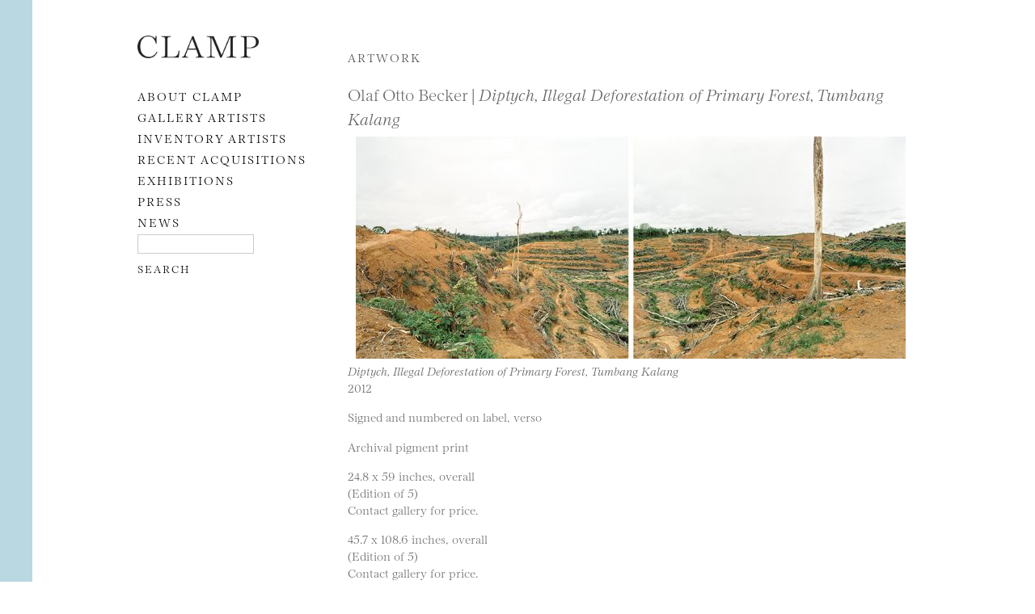

--- FILE ---
content_type: text/html; charset=UTF-8
request_url: https://clampart.com/2017/12/diptych-illegal-deforestation-of-primary-forest-tumbang-kalang/
body_size: 7005
content:
<!DOCTYPE html>
<!--[if IE 6]>
<html id="ie6" lang="en-US">
<![endif]-->
<!--[if IE 7]>
<html id="ie7" lang="en-US">
<![endif]-->
<!--[if IE 8]>
<html id="ie8" lang="en-US">
<![endif]-->
<!--[if !(IE 6) | !(IE 7) | !(IE 8)  ]><!-->
<html lang="en-US">
<!--<![endif]-->
<head>
<meta charset="UTF-8" />
<meta name="viewport" content="width=device-width, initial-scale=1.0">
<meta name="google-site-verification" content="qMBCAd8Z1aCWTlLIAUiDuX43ryd63EvThSncXasDwhc" />
<title>Diptych, Illegal Deforestation of Primary Forest, Tumbang Kalang | CLAMP</title>
<meta name="description" content="Photograph by Olaf Otto Becker" /><link rel="profile" href="http://gmpg.org/xfn/11" />
<link rel="shortcut icon" href="https://clampart.com/wp-content/themes/clampart2011/images/favico.ico" type="image/x-icon" />
<!-- fonts.com type embed -->
<!--<link type="text/css" rel="stylesheet" href="//fast.fonts.net/cssapi/ccc67bc6-046a-401f-bc7c-d1c615bd886c.css"/>-->
<!-- <script type="text/javascript" src="//fast.fonts.net/jsapi/ccc67bc6-046a-401f-bc7c-d1c615bd886c.js"></script> -->
<link rel="stylesheet" type="text/css" media="all" href="https://clampart.com/wp-content/themes/clampart2011/style.css" />
<link rel="stylesheet" type="text/css" media="all" href="https://clampart.com/wp-content/themes/clampart2011/style-new-1731949617.css" />
<link rel="stylesheet" type="text/css" media="all" href="https://clampart.com/wp-content/themes/clampart2011/swiper.min.css" />
<link rel="pingback" href="https://clampart.com/xmlrpc.php" />
<!--[if lt IE 9]>
<script src="https://clampart.com/wp-content/themes/clampart2011/js/html5.js" type="text/javascript"></script>
<![endif]-->
<script type="text/javascript" src="https://clampart.com/wp-content/themes/clampart2011/js/jquery-3.6.0.min.js"></script>
<script type="text/javascript" src="https://clampart.com/wp-content/themes/clampart2011/js/bigflannel.layout.1659378920.js"></script>
<script type="text/javascript" src="https://clampart.com/wp-content/themes/clampart2011/js/swiper.min.js"></script>
<script type="text/javascript" language="Javascript">
	jQuery(document).ready(function() {
		layoutConstructor();
	});
</script>
<meta property="og:site_name" content="CLAMP" /><meta property="og:type" content="website" /><meta property="og:title" content="Diptych, Illegal Deforestation of Primary Forest, Tumbang Kalang" /><meta property="og:description" content="Photograph by Olaf Otto Becker" /><meta name="description" content="Photograph by Olaf Otto Becker" /><meta property="og:url" content="https://clampart.com/2017/12/diptych-illegal-deforestation-of-primary-forest-tumbang-kalang/" /><meta name="twitter:title" content="Diptych, Illegal Deforestation of Primary Forest, Tumbang Kalang" /><meta name="twitter:description" content="Photograph by Olaf Otto Becker" /><meta property="og:image" content="https://clampart.com/wp-content/uploads/2018/05/Becker_Diptych_Illegal-deforestation-of-primary-forest_Tumban-Kalang-980-680x275.jpg" /><meta property="og:image:width" content="680" /><meta property="og:image:height" content="275" /><meta name="twitter:image" content="https://clampart.com/wp-content/uploads/2018/05/Becker_Diptych_Illegal-deforestation-of-primary-forest_Tumban-Kalang-980-680x275.jpg"><meta name="twitter:card" content="summary_large_image" /><meta name="twitter:site" content="@clampart" /><meta name="twitter:creator" content="@clampart" /><!-- schema for SEO -->
<script type="application/ld+json">
{
  "@context": "https://schema.org",
  "@type": "ArtGallery",
  "name": "ClampArt",
  "url": "https://clampart.com",
  "telephone": "(646) 230-0020",
  "email": "info@clampart.com",
  "description": "ClampArt represents a wide range of emerging and mid-career artists of all media with a specialization in photography. The gallery carries a large selection of modern and contemporary paintings, prints, and photographs from the early 20th century to the present.",
  "foundingDate": "2000",
  "address": {
    "@type": "PostalAddress",
    "streetAddress": "247 W 29th St",
    "addressLocality": "New York",
    "addressRegion": "NY",
    "postalCode": "10001",
    "addressCountry": "US"
  },
  "openingHoursSpecification": [
    {
      "@type": "OpeningHoursSpecification",
      "dayOfWeek": [
        "Saturday",
        "Tuesday",
        "Wednesday",
        "Thursday",
        "Friday"
      ],
      "opens": "10:00",
      "closes": "18:00"
    }
  ]
}
</script>

<meta name='robots' content='max-image-preview:large' />
<link rel='dns-prefetch' href='//www.googletagmanager.com' />
<link rel='dns-prefetch' href='//v0.wordpress.com' />
<link rel="alternate" type="application/rss+xml" title="CLAMP &raquo; Feed" href="https://clampart.com/feed/" />
<link rel="alternate" type="application/rss+xml" title="CLAMP &raquo; Comments Feed" href="https://clampart.com/comments/feed/" />
<link rel="alternate" title="oEmbed (JSON)" type="application/json+oembed" href="https://clampart.com/wp-json/oembed/1.0/embed?url=https%3A%2F%2Fclampart.com%2F2017%2F12%2Fdiptych-illegal-deforestation-of-primary-forest-tumbang-kalang%2F" />
<link rel="alternate" title="oEmbed (XML)" type="text/xml+oembed" href="https://clampart.com/wp-json/oembed/1.0/embed?url=https%3A%2F%2Fclampart.com%2F2017%2F12%2Fdiptych-illegal-deforestation-of-primary-forest-tumbang-kalang%2F&#038;format=xml" />
<style id='wp-img-auto-sizes-contain-inline-css' type='text/css'>
img:is([sizes=auto i],[sizes^="auto," i]){contain-intrinsic-size:3000px 1500px}
/*# sourceURL=wp-img-auto-sizes-contain-inline-css */
</style>
<style id='wp-emoji-styles-inline-css' type='text/css'>

	img.wp-smiley, img.emoji {
		display: inline !important;
		border: none !important;
		box-shadow: none !important;
		height: 1em !important;
		width: 1em !important;
		margin: 0 0.07em !important;
		vertical-align: -0.1em !important;
		background: none !important;
		padding: 0 !important;
	}
/*# sourceURL=wp-emoji-styles-inline-css */
</style>
<style id='classic-theme-styles-inline-css' type='text/css'>
/*! This file is auto-generated */
.wp-block-button__link{color:#fff;background-color:#32373c;border-radius:9999px;box-shadow:none;text-decoration:none;padding:calc(.667em + 2px) calc(1.333em + 2px);font-size:1.125em}.wp-block-file__button{background:#32373c;color:#fff;text-decoration:none}
/*# sourceURL=/wp-includes/css/classic-themes.min.css */
</style>
<link rel='stylesheet' id='wp-pagenavi-css' href='https://clampart.com/wp-content/plugins/wp-pagenavi/pagenavi-css.css?ver=2.70' type='text/css' media='all' />

<!-- Google tag (gtag.js) snippet added by Site Kit -->
<!-- Google Analytics snippet added by Site Kit -->
<script type="text/javascript" src="https://www.googletagmanager.com/gtag/js?id=GT-MBHW9FM" id="google_gtagjs-js" async></script>
<script type="text/javascript" id="google_gtagjs-js-after">
/* <![CDATA[ */
window.dataLayer = window.dataLayer || [];function gtag(){dataLayer.push(arguments);}
gtag("set","linker",{"domains":["clampart.com"]});
gtag("js", new Date());
gtag("set", "developer_id.dZTNiMT", true);
gtag("config", "GT-MBHW9FM");
 window._googlesitekit = window._googlesitekit || {}; window._googlesitekit.throttledEvents = []; window._googlesitekit.gtagEvent = (name, data) => { var key = JSON.stringify( { name, data } ); if ( !! window._googlesitekit.throttledEvents[ key ] ) { return; } window._googlesitekit.throttledEvents[ key ] = true; setTimeout( () => { delete window._googlesitekit.throttledEvents[ key ]; }, 5 ); gtag( "event", name, { ...data, event_source: "site-kit" } ); }; 
//# sourceURL=google_gtagjs-js-after
/* ]]> */
</script>
<link rel="https://api.w.org/" href="https://clampart.com/wp-json/" /><link rel="alternate" title="JSON" type="application/json" href="https://clampart.com/wp-json/wp/v2/posts/62616" /><link rel="EditURI" type="application/rsd+xml" title="RSD" href="https://clampart.com/xmlrpc.php?rsd" />
<meta name="generator" content="WordPress 6.9" />
<link rel="canonical" href="https://clampart.com/2017/12/diptych-illegal-deforestation-of-primary-forest-tumbang-kalang/" />
<link rel='shortlink' href='https://clampart.com/?p=62616' />
<meta name="generator" content="Site Kit by Google 1.170.0" /><link rel="icon" href="https://clampart.com/wp-content/uploads/2022/08/favicon.png" sizes="32x32" />
<link rel="icon" href="https://clampart.com/wp-content/uploads/2022/08/favicon.png" sizes="192x192" />
<link rel="apple-touch-icon" href="https://clampart.com/wp-content/uploads/2022/08/favicon.png" />
<meta name="msapplication-TileImage" content="https://clampart.com/wp-content/uploads/2022/08/favicon.png" />
		<style type="text/css" id="wp-custom-css">
			.swiper-container {
	width: 100% !important;
}		</style>
		<style id='global-styles-inline-css' type='text/css'>
:root{--wp--preset--aspect-ratio--square: 1;--wp--preset--aspect-ratio--4-3: 4/3;--wp--preset--aspect-ratio--3-4: 3/4;--wp--preset--aspect-ratio--3-2: 3/2;--wp--preset--aspect-ratio--2-3: 2/3;--wp--preset--aspect-ratio--16-9: 16/9;--wp--preset--aspect-ratio--9-16: 9/16;--wp--preset--color--black: #000000;--wp--preset--color--cyan-bluish-gray: #abb8c3;--wp--preset--color--white: #ffffff;--wp--preset--color--pale-pink: #f78da7;--wp--preset--color--vivid-red: #cf2e2e;--wp--preset--color--luminous-vivid-orange: #ff6900;--wp--preset--color--luminous-vivid-amber: #fcb900;--wp--preset--color--light-green-cyan: #7bdcb5;--wp--preset--color--vivid-green-cyan: #00d084;--wp--preset--color--pale-cyan-blue: #8ed1fc;--wp--preset--color--vivid-cyan-blue: #0693e3;--wp--preset--color--vivid-purple: #9b51e0;--wp--preset--gradient--vivid-cyan-blue-to-vivid-purple: linear-gradient(135deg,rgb(6,147,227) 0%,rgb(155,81,224) 100%);--wp--preset--gradient--light-green-cyan-to-vivid-green-cyan: linear-gradient(135deg,rgb(122,220,180) 0%,rgb(0,208,130) 100%);--wp--preset--gradient--luminous-vivid-amber-to-luminous-vivid-orange: linear-gradient(135deg,rgb(252,185,0) 0%,rgb(255,105,0) 100%);--wp--preset--gradient--luminous-vivid-orange-to-vivid-red: linear-gradient(135deg,rgb(255,105,0) 0%,rgb(207,46,46) 100%);--wp--preset--gradient--very-light-gray-to-cyan-bluish-gray: linear-gradient(135deg,rgb(238,238,238) 0%,rgb(169,184,195) 100%);--wp--preset--gradient--cool-to-warm-spectrum: linear-gradient(135deg,rgb(74,234,220) 0%,rgb(151,120,209) 20%,rgb(207,42,186) 40%,rgb(238,44,130) 60%,rgb(251,105,98) 80%,rgb(254,248,76) 100%);--wp--preset--gradient--blush-light-purple: linear-gradient(135deg,rgb(255,206,236) 0%,rgb(152,150,240) 100%);--wp--preset--gradient--blush-bordeaux: linear-gradient(135deg,rgb(254,205,165) 0%,rgb(254,45,45) 50%,rgb(107,0,62) 100%);--wp--preset--gradient--luminous-dusk: linear-gradient(135deg,rgb(255,203,112) 0%,rgb(199,81,192) 50%,rgb(65,88,208) 100%);--wp--preset--gradient--pale-ocean: linear-gradient(135deg,rgb(255,245,203) 0%,rgb(182,227,212) 50%,rgb(51,167,181) 100%);--wp--preset--gradient--electric-grass: linear-gradient(135deg,rgb(202,248,128) 0%,rgb(113,206,126) 100%);--wp--preset--gradient--midnight: linear-gradient(135deg,rgb(2,3,129) 0%,rgb(40,116,252) 100%);--wp--preset--font-size--small: 13px;--wp--preset--font-size--medium: 20px;--wp--preset--font-size--large: 36px;--wp--preset--font-size--x-large: 42px;--wp--preset--spacing--20: 0.44rem;--wp--preset--spacing--30: 0.67rem;--wp--preset--spacing--40: 1rem;--wp--preset--spacing--50: 1.5rem;--wp--preset--spacing--60: 2.25rem;--wp--preset--spacing--70: 3.38rem;--wp--preset--spacing--80: 5.06rem;--wp--preset--shadow--natural: 6px 6px 9px rgba(0, 0, 0, 0.2);--wp--preset--shadow--deep: 12px 12px 50px rgba(0, 0, 0, 0.4);--wp--preset--shadow--sharp: 6px 6px 0px rgba(0, 0, 0, 0.2);--wp--preset--shadow--outlined: 6px 6px 0px -3px rgb(255, 255, 255), 6px 6px rgb(0, 0, 0);--wp--preset--shadow--crisp: 6px 6px 0px rgb(0, 0, 0);}:where(.is-layout-flex){gap: 0.5em;}:where(.is-layout-grid){gap: 0.5em;}body .is-layout-flex{display: flex;}.is-layout-flex{flex-wrap: wrap;align-items: center;}.is-layout-flex > :is(*, div){margin: 0;}body .is-layout-grid{display: grid;}.is-layout-grid > :is(*, div){margin: 0;}:where(.wp-block-columns.is-layout-flex){gap: 2em;}:where(.wp-block-columns.is-layout-grid){gap: 2em;}:where(.wp-block-post-template.is-layout-flex){gap: 1.25em;}:where(.wp-block-post-template.is-layout-grid){gap: 1.25em;}.has-black-color{color: var(--wp--preset--color--black) !important;}.has-cyan-bluish-gray-color{color: var(--wp--preset--color--cyan-bluish-gray) !important;}.has-white-color{color: var(--wp--preset--color--white) !important;}.has-pale-pink-color{color: var(--wp--preset--color--pale-pink) !important;}.has-vivid-red-color{color: var(--wp--preset--color--vivid-red) !important;}.has-luminous-vivid-orange-color{color: var(--wp--preset--color--luminous-vivid-orange) !important;}.has-luminous-vivid-amber-color{color: var(--wp--preset--color--luminous-vivid-amber) !important;}.has-light-green-cyan-color{color: var(--wp--preset--color--light-green-cyan) !important;}.has-vivid-green-cyan-color{color: var(--wp--preset--color--vivid-green-cyan) !important;}.has-pale-cyan-blue-color{color: var(--wp--preset--color--pale-cyan-blue) !important;}.has-vivid-cyan-blue-color{color: var(--wp--preset--color--vivid-cyan-blue) !important;}.has-vivid-purple-color{color: var(--wp--preset--color--vivid-purple) !important;}.has-black-background-color{background-color: var(--wp--preset--color--black) !important;}.has-cyan-bluish-gray-background-color{background-color: var(--wp--preset--color--cyan-bluish-gray) !important;}.has-white-background-color{background-color: var(--wp--preset--color--white) !important;}.has-pale-pink-background-color{background-color: var(--wp--preset--color--pale-pink) !important;}.has-vivid-red-background-color{background-color: var(--wp--preset--color--vivid-red) !important;}.has-luminous-vivid-orange-background-color{background-color: var(--wp--preset--color--luminous-vivid-orange) !important;}.has-luminous-vivid-amber-background-color{background-color: var(--wp--preset--color--luminous-vivid-amber) !important;}.has-light-green-cyan-background-color{background-color: var(--wp--preset--color--light-green-cyan) !important;}.has-vivid-green-cyan-background-color{background-color: var(--wp--preset--color--vivid-green-cyan) !important;}.has-pale-cyan-blue-background-color{background-color: var(--wp--preset--color--pale-cyan-blue) !important;}.has-vivid-cyan-blue-background-color{background-color: var(--wp--preset--color--vivid-cyan-blue) !important;}.has-vivid-purple-background-color{background-color: var(--wp--preset--color--vivid-purple) !important;}.has-black-border-color{border-color: var(--wp--preset--color--black) !important;}.has-cyan-bluish-gray-border-color{border-color: var(--wp--preset--color--cyan-bluish-gray) !important;}.has-white-border-color{border-color: var(--wp--preset--color--white) !important;}.has-pale-pink-border-color{border-color: var(--wp--preset--color--pale-pink) !important;}.has-vivid-red-border-color{border-color: var(--wp--preset--color--vivid-red) !important;}.has-luminous-vivid-orange-border-color{border-color: var(--wp--preset--color--luminous-vivid-orange) !important;}.has-luminous-vivid-amber-border-color{border-color: var(--wp--preset--color--luminous-vivid-amber) !important;}.has-light-green-cyan-border-color{border-color: var(--wp--preset--color--light-green-cyan) !important;}.has-vivid-green-cyan-border-color{border-color: var(--wp--preset--color--vivid-green-cyan) !important;}.has-pale-cyan-blue-border-color{border-color: var(--wp--preset--color--pale-cyan-blue) !important;}.has-vivid-cyan-blue-border-color{border-color: var(--wp--preset--color--vivid-cyan-blue) !important;}.has-vivid-purple-border-color{border-color: var(--wp--preset--color--vivid-purple) !important;}.has-vivid-cyan-blue-to-vivid-purple-gradient-background{background: var(--wp--preset--gradient--vivid-cyan-blue-to-vivid-purple) !important;}.has-light-green-cyan-to-vivid-green-cyan-gradient-background{background: var(--wp--preset--gradient--light-green-cyan-to-vivid-green-cyan) !important;}.has-luminous-vivid-amber-to-luminous-vivid-orange-gradient-background{background: var(--wp--preset--gradient--luminous-vivid-amber-to-luminous-vivid-orange) !important;}.has-luminous-vivid-orange-to-vivid-red-gradient-background{background: var(--wp--preset--gradient--luminous-vivid-orange-to-vivid-red) !important;}.has-very-light-gray-to-cyan-bluish-gray-gradient-background{background: var(--wp--preset--gradient--very-light-gray-to-cyan-bluish-gray) !important;}.has-cool-to-warm-spectrum-gradient-background{background: var(--wp--preset--gradient--cool-to-warm-spectrum) !important;}.has-blush-light-purple-gradient-background{background: var(--wp--preset--gradient--blush-light-purple) !important;}.has-blush-bordeaux-gradient-background{background: var(--wp--preset--gradient--blush-bordeaux) !important;}.has-luminous-dusk-gradient-background{background: var(--wp--preset--gradient--luminous-dusk) !important;}.has-pale-ocean-gradient-background{background: var(--wp--preset--gradient--pale-ocean) !important;}.has-electric-grass-gradient-background{background: var(--wp--preset--gradient--electric-grass) !important;}.has-midnight-gradient-background{background: var(--wp--preset--gradient--midnight) !important;}.has-small-font-size{font-size: var(--wp--preset--font-size--small) !important;}.has-medium-font-size{font-size: var(--wp--preset--font-size--medium) !important;}.has-large-font-size{font-size: var(--wp--preset--font-size--large) !important;}.has-x-large-font-size{font-size: var(--wp--preset--font-size--x-large) !important;}
/*# sourceURL=global-styles-inline-css */
</style>
</head>

<body class="wp-singular post-template-default single single-post postid-62616 single-format-standard wp-theme-clampart2011">

<div id="left-line"></div>
<!--- <div id="right-line"></div> -->

<div id="page" class="hfeed">

	<a class="skip-link screen-reader-text" href="#content">Skip to content</a>

	<div id="main">

	<div id="secondary" class="widget-area">

		<header id="branding">
			<div id="nav-icon">
				<img alt="navigation" src="https://clampart.com/wp-content/themes/clampart2011/images/bars.svg" width="1536" height="1280" />
			</div>
							<hgroup>
					<a href="https://clampart.com/" title="CLAMP" rel="home"><img id="logo-image-header" src="https://clampart.com/wp-content/themes/clampart2011/images/Clamp_Logo_Black-2022-800.png" alt="ClampArt" width="800" height="150" /></a>
				</hgroup>
						<nav id="access" aria-label="Main Navigation">
				<div class="menu-main-menu-01-container"><ul id="menu-main-menu-01" class="menu"><li id="menu-item-88" class="menu-item menu-item-type-post_type menu-item-object-page menu-item-88"><a href="https://clampart.com/about/">About CLAMP</a></li>
<li id="menu-item-57326" class="menu-item menu-item-type-taxonomy menu-item-object-category menu-item-57326"><a href="https://clampart.com/category/type/artists/gallery-artist/">Gallery Artists</a></li>
<li id="menu-item-57327" class="menu-item menu-item-type-taxonomy menu-item-object-category menu-item-57327"><a href="https://clampart.com/category/type/artists/artist-in-inventory/">Inventory Artists</a></li>
<li id="menu-item-98545" class="menu-item menu-item-type-taxonomy menu-item-object-category menu-item-98545"><a href="https://clampart.com/category/type/artwork/inventory/">RECENT ACQUISITIONS</a></li>
<li id="menu-item-344" class="menu-item menu-item-type-taxonomy menu-item-object-category menu-item-344"><a href="https://clampart.com/category/type/exhibitions/">EXHIBITIONS</a></li>
<li id="menu-item-346" class="menu-item menu-item-type-taxonomy menu-item-object-category menu-item-346"><a href="https://clampart.com/category/type/press/">PRESS</a></li>
<li id="menu-item-345" class="menu-item menu-item-type-taxonomy menu-item-object-category menu-item-345"><a href="https://clampart.com/category/type/blog/">NEWS</a></li>
</ul></div>				<aside id="text-2" class="widget widget_text">			<div class="textwidget"><form role="search" method="get" id="searchform" action="https://clampart.com" >
<div>
<label for="s">
        <span class="screen-reader-text">Search</span>
</label>
<input type="text" value="" name="s" id="s" /><br />
<input type="submit" id="searchsubmit" value="Search" />
</div>
</form>
</div>
		</aside>			</nav><!-- #access -->
		</header><!-- #branding -->

		
	</div><!-- #secondary .widget-area -->

		<div id="primary">
			<div id="content" role="main">

			<h1 class="title-caps">ARTWORK</h1>

			
				<article id="post-62616" class="post-62616 post type-post status-publish format-standard has-post-thumbnail hentry category-gallery category-olaf-otto-becker category-reading-the-landscape">

					<header class="page-header">
						<h1>Olaf Otto Becker						 | <span class="entry-title">Diptych, Illegal Deforestation of Primary Forest, Tumbang Kalang</span></h1>
					</header><!-- .entry-header -->

					<div id="slideshow-element">
						            						<a href="https://clampart.com/2017/12/diptych-illegal-deforestation-of-primary-forest-tumbang-kalang/becker_diptych_illegal-deforestation-of-primary-forest_tumban-kalang-980/"><img width="680" height="275" src="https://clampart.com/wp-content/uploads/2018/05/Becker_Diptych_Illegal-deforestation-of-primary-forest_Tumban-Kalang-980-680x275.jpg" class="attachment-medium size-medium wp-post-image" alt="Diptych, Illegal Deforestation of Primary Forest, Tumbang Kalang" decoding="async" fetchpriority="high" srcset="https://clampart.com/wp-content/uploads/2018/05/Becker_Diptych_Illegal-deforestation-of-primary-forest_Tumban-Kalang-980-680x275.jpg 680w, https://clampart.com/wp-content/uploads/2018/05/Becker_Diptych_Illegal-deforestation-of-primary-forest_Tumban-Kalang-980-200x81.jpg 200w, https://clampart.com/wp-content/uploads/2018/05/Becker_Diptych_Illegal-deforestation-of-primary-forest_Tumban-Kalang-980-768x310.jpg 768w, https://clampart.com/wp-content/uploads/2018/05/Becker_Diptych_Illegal-deforestation-of-primary-forest_Tumban-Kalang-980.jpg 980w" sizes="(max-width: 680px) 100vw, 680px" /></a>
					</div>

					<div class="entry-title">Diptych, Illegal Deforestation of Primary Forest, Tumbang Kalang</div>

					<div class="entry-content">
						<p>2012</p>
<p>Signed and numbered on label, verso</p>
<p>Archival pigment print</p>
<p>24.8 x 59 inches, overall<br />
(Edition of 5)<br />
Contact gallery for price.</p>
<p>45.7 x 108.6 inches, overall<br />
(Edition of 5)<br />
Contact gallery for price.</p>
<p>58.7 x 141.8 inches, overall<br />
(Edition of 2)<br />
Contact gallery for price.</p>
						<!-- adding a link to the ARTIST -->
						<!-- find a post with ARTIST NAME and subcategory of ARTIST TYPE -->
																									Work by <a href="https://clampart.com/2013/01/olaf-otto-becker-b-1959/" title="Permalink to Olaf Otto Becker" rel="bookmark">Olaf Otto Becker</a>
																																									</div><!-- .entry-content -->

					<footer class="entry-meta">
											</footer><!-- .entry-meta -->

				</article><!-- #post-62616 -->

			
			</div><!-- #content -->
		</div><!-- #primary -->


	</div><!-- #main -->

	<footer id="colophon">

		

<aside class="share">
	<h4SHARE</h4>
	<ul>
    <li><a href="http://www.facebook.com/sharer.php?u=https%3A%2F%2Fclampart.com%2F2017%2F12%2Fdiptych-illegal-deforestation-of-primary-forest-tumbang-kalang" target="_blank" rel="noopener noreferrer"><span class="icon-facebook"><span class="screen-reader-text">Share this page on Facebook</span></span></a>
		</li>
    <li><a href="http://twitter.com/share?url=https%3A%2F%2Fclampart.com%2F2017%2F12%2Fdiptych-illegal-deforestation-of-primary-forest-tumbang-kalang" target="_blank" rel="noopener noreferrer"><span class="icon-twitter"><span class="screen-reader-text">Share this page on Twitter</span></span></a>
		</li>
		<li><a href="https://www.linkedin.com/shareArticle?url=https%3A%2F%2Fclampart.com%2F2017%2F12%2Fdiptych-illegal-deforestation-of-primary-forest-tumbang-kalang" target="_blank" rel="noopener noreferrer"><span class="icon-linkedin"><span class="screen-reader-text">Share this page on LinkedIN</span></span></a>
		</li>
		<li><a href="http://pinterest.com/pin/create/link/?url=https%3A%2F%2Fclampart.com%2F2017%2F12%2Fdiptych-illegal-deforestation-of-primary-forest-tumbang-kalang" target="_blank" rel="noopener noreferrer"><span class="icon-pinterest"><span class="screen-reader-text">Share this page on Pinterest</span></span></a>
		</li>
		<li><a href="http://www.tumblr.com/share/link?url=https%3A%2F%2Fclampart.com%2F2017%2F12%2Fdiptych-illegal-deforestation-of-primary-forest-tumbang-kalang" target="_blank" rel="noopener noreferrer"><span class="icon-tumblr"><span class="screen-reader-text">Share this page on Tumblr</span></span></a>
		</li>
	</ul>
</aside>

		<div id="footer-contact">

			<div class="logo-image-footer-div">
				<a href="https://clampart.com/" title="CLAMP" rel="home"><img id="logo-image-footer" src="https://clampart.com/wp-content/themes/clampart2011/images/Clamp_Logo_Black-2022-800.png" alt="The Clamp logo" title="Permalink to Clamp" width="800" height="150" /></a>
			</div>
			<div>
				<aside id="footer" class="widget widget_text">			<div class="textwidget"><a href="https://goo.gl/maps/4gKcSG2D3YF2">247 West 29th Street, Ground Floor
New York, NY  10001 [MAP]</a><br />
+1 646.230.0020<br />
<a href="mailto:info@clampart.com">info@clampart.com</a>
</div><!-- #footer-contact --></div>
		</aside>		  </div>
			<div id="footer-rights">
				<a href="/accessibility-statement-for-clampart-gallery/">Accessibility Statement</a><br />
				© 2001 ClampArt and respective owners.<br />
				All rights reserved. No part of this site may be reproduced in any manner without prior written consent.
			</div><!-- #footer-rights -->

	  </div>

	</footer><!-- #colophon -->
</div><!-- #page -->

<script type="speculationrules">
{"prefetch":[{"source":"document","where":{"and":[{"href_matches":"/*"},{"not":{"href_matches":["/wp-*.php","/wp-admin/*","/wp-content/uploads/*","/wp-content/*","/wp-content/plugins/*","/wp-content/themes/clampart2011/*","/*\\?(.+)"]}},{"not":{"selector_matches":"a[rel~=\"nofollow\"]"}},{"not":{"selector_matches":".no-prefetch, .no-prefetch a"}}]},"eagerness":"conservative"}]}
</script>
<script type="text/javascript" src="https://clampart.com/wp-includes/js/comment-reply.min.js?ver=6.9" id="comment-reply-js" async="async" data-wp-strategy="async" fetchpriority="low"></script>
<script id="wp-emoji-settings" type="application/json">
{"baseUrl":"https://s.w.org/images/core/emoji/17.0.2/72x72/","ext":".png","svgUrl":"https://s.w.org/images/core/emoji/17.0.2/svg/","svgExt":".svg","source":{"concatemoji":"https://clampart.com/wp-includes/js/wp-emoji-release.min.js?ver=6.9"}}
</script>
<script type="module">
/* <![CDATA[ */
/*! This file is auto-generated */
const a=JSON.parse(document.getElementById("wp-emoji-settings").textContent),o=(window._wpemojiSettings=a,"wpEmojiSettingsSupports"),s=["flag","emoji"];function i(e){try{var t={supportTests:e,timestamp:(new Date).valueOf()};sessionStorage.setItem(o,JSON.stringify(t))}catch(e){}}function c(e,t,n){e.clearRect(0,0,e.canvas.width,e.canvas.height),e.fillText(t,0,0);t=new Uint32Array(e.getImageData(0,0,e.canvas.width,e.canvas.height).data);e.clearRect(0,0,e.canvas.width,e.canvas.height),e.fillText(n,0,0);const a=new Uint32Array(e.getImageData(0,0,e.canvas.width,e.canvas.height).data);return t.every((e,t)=>e===a[t])}function p(e,t){e.clearRect(0,0,e.canvas.width,e.canvas.height),e.fillText(t,0,0);var n=e.getImageData(16,16,1,1);for(let e=0;e<n.data.length;e++)if(0!==n.data[e])return!1;return!0}function u(e,t,n,a){switch(t){case"flag":return n(e,"\ud83c\udff3\ufe0f\u200d\u26a7\ufe0f","\ud83c\udff3\ufe0f\u200b\u26a7\ufe0f")?!1:!n(e,"\ud83c\udde8\ud83c\uddf6","\ud83c\udde8\u200b\ud83c\uddf6")&&!n(e,"\ud83c\udff4\udb40\udc67\udb40\udc62\udb40\udc65\udb40\udc6e\udb40\udc67\udb40\udc7f","\ud83c\udff4\u200b\udb40\udc67\u200b\udb40\udc62\u200b\udb40\udc65\u200b\udb40\udc6e\u200b\udb40\udc67\u200b\udb40\udc7f");case"emoji":return!a(e,"\ud83e\u1fac8")}return!1}function f(e,t,n,a){let r;const o=(r="undefined"!=typeof WorkerGlobalScope&&self instanceof WorkerGlobalScope?new OffscreenCanvas(300,150):document.createElement("canvas")).getContext("2d",{willReadFrequently:!0}),s=(o.textBaseline="top",o.font="600 32px Arial",{});return e.forEach(e=>{s[e]=t(o,e,n,a)}),s}function r(e){var t=document.createElement("script");t.src=e,t.defer=!0,document.head.appendChild(t)}a.supports={everything:!0,everythingExceptFlag:!0},new Promise(t=>{let n=function(){try{var e=JSON.parse(sessionStorage.getItem(o));if("object"==typeof e&&"number"==typeof e.timestamp&&(new Date).valueOf()<e.timestamp+604800&&"object"==typeof e.supportTests)return e.supportTests}catch(e){}return null}();if(!n){if("undefined"!=typeof Worker&&"undefined"!=typeof OffscreenCanvas&&"undefined"!=typeof URL&&URL.createObjectURL&&"undefined"!=typeof Blob)try{var e="postMessage("+f.toString()+"("+[JSON.stringify(s),u.toString(),c.toString(),p.toString()].join(",")+"));",a=new Blob([e],{type:"text/javascript"});const r=new Worker(URL.createObjectURL(a),{name:"wpTestEmojiSupports"});return void(r.onmessage=e=>{i(n=e.data),r.terminate(),t(n)})}catch(e){}i(n=f(s,u,c,p))}t(n)}).then(e=>{for(const n in e)a.supports[n]=e[n],a.supports.everything=a.supports.everything&&a.supports[n],"flag"!==n&&(a.supports.everythingExceptFlag=a.supports.everythingExceptFlag&&a.supports[n]);var t;a.supports.everythingExceptFlag=a.supports.everythingExceptFlag&&!a.supports.flag,a.supports.everything||((t=a.source||{}).concatemoji?r(t.concatemoji):t.wpemoji&&t.twemoji&&(r(t.twemoji),r(t.wpemoji)))});
//# sourceURL=https://clampart.com/wp-includes/js/wp-emoji-loader.min.js
/* ]]> */
</script>

</body>
</html>


--- FILE ---
content_type: text/css; charset=UTF-8
request_url: https://clampart.com/wp-content/themes/clampart2011/style-new-1731949617.css
body_size: 5177
content:
/* bigflannel icon font - fontello
-------------------------------------------------- */

@font-face {
  font-family: 'bigflannel-icon';
  src: url('fonts/bigflannel-icon.eot?76000669');
  src: url('fonts/bigflannel-icon.eot?76000669#iefix') format('embedded-opentype'),
       url('fonts/bigflannel-icon.woff2?76000669') format('woff2'),
       url('fonts/bigflannel-icon.woff?76000669') format('woff'),
       url('fonts/bigflannel-icon.ttf?76000669') format('truetype'),
       url('fonts/bigflannel-icon.svg?76000669#bigflannel-icon') format('svg');
  font-weight: normal;
  font-style: normal;
}
/* Chrome hack: SVG is rendered more smooth in Windozze. 100% magic, uncomment if you need it. */
/* Note, that will break hinting! In other OS-es font will be not as sharp as it could be */
/*
@media screen and (-webkit-min-device-pixel-ratio:0) {
  @font-face {
    font-family: 'bigflannel-icon';
    src: url('../font/bigflannel-icon.svg?76000669#bigflannel-icon') format('svg');
  }
}
*/

 [class^="icon-"]:before, [class*=" icon-"]:before {
  font-family: "bigflannel-icon";
  font-style: normal;
  font-weight: normal;
  speak: none;

  display: inline-block;
  text-decoration: inherit;
  width: 1em;
  margin-right: .2em;
  text-align: center;
  /* opacity: .8; */

  /* For safety - reset parent styles, that can break glyph codes*/
  font-variant: normal;
  text-transform: none;

  /* fix buttons height, for twitter bootstrap */
  line-height: 1em;

  /* Animation center compensation - margins should be symmetric */
  /* remove if not needed */
  margin-left: .2em;

  /* you can be more comfortable with increased icons size */
  /* font-size: 120%; */

  /* Font smoothing. That was taken from TWBS */
  -webkit-font-smoothing: antialiased;
  -moz-osx-font-smoothing: grayscale;

  /* Uncomment for 3D effect */
  /* text-shadow: 1px 1px 1px rgba(127, 127, 127, 0.3); */
}

.icon-phone:before { content: '\e800'; } /* '' */
.icon-location:before { content: '\e801'; } /* '' */
.icon-plus-circled:before { content: '\e802'; } /* '' */
.icon-cancel-circled:before { content: '\e803'; } /* '' */
.icon-th:before { content: '\e804'; } /* '' */
.icon-mail:before { content: '\e805'; } /* '' */
.icon-search:before { content: '\e806'; } /* '' */
.icon-info-circled:before { content: '\e807'; } /* '' */
.icon-link-ext:before { content: '\f08e'; } /* '' */
.icon-twitter:before { content: '\f099'; } /* '' */
.icon-facebook:before { content: '\f09a'; } /* '' */
.icon-menu:before { content: '\f0c9'; } /* '' */
.icon-gplus:before { content: '\f0d5'; } /* '' */
.icon-linkedin:before { content: '\f0e1'; } /* '' */
.icon-angle-circled-left:before { content: '\f137'; } /* '' */
.icon-angle-circled-right:before { content: '\f138'; } /* '' */
.icon-angle-circled-up:before { content: '\f139'; } /* '' */
.icon-angle-circled-down:before { content: '\f13a'; } /* '' */
.icon-instagram:before { content: '\f16d'; } /* '' */
.icon-tumblr:before { content: '\f173'; } /* '' */
.icon-pinterest:before { content: '\f231'; } /* '' */

/* bigflannel Theme web font
/* main-font-loaded class added to body tag after load managed by fontfaceobserver js
-------------------------------------------------- */

@font-face {
  font-family: 'Kolektiv';
  src: url('fonts/Kolektiv-Light.eot'); /* IE9 Compat Modes */
  src: url('fonts/Kolektiv-Light.eot?#iefix') format('embedded-opentype'), /* IE6-IE8 */
       url('fonts/Kolektiv-Light.woff2') format('woff2'), /* Super Modern Browsers */
       url('fonts/Kolektiv-Light.woff') format('woff'); /* Modern Browsers */
  font-style: normal;
  font-weight: 300;
}
@font-face {
  font-family: 'Kolektiv';
  src: url('fonts/Kolektiv-LightItalic.eot'); /* IE9 Compat Modes */
  src: url('fonts/Kolektiv-LightItalic?#iefix') format('embedded-opentype'), /* IE6-IE8 */
       url('fonts/Kolektiv-LightItalic.woff2') format('woff2'), /* Super Modern Browsers */
       url('fonts/Kolektiv-LightItalic.woff') format('woff'); /* Modern Browsers */
  font-style: italic;
  font-weight: 300;
}
@font-face {
  font-family: 'Kolektiv';
  src: url('fonts/Kolektiv-Bold.eot'); /* IE9 Compat Modes */
  src: url('fonts/Kolektiv-Bold?#iefix') format('embedded-opentype'), /* IE6-IE8 */
       url('fonts/Kolektiv-Bold.woff2') format('woff2'), /* Super Modern Browsers */
       url('fonts/Kolektiv-Bold.woff') format('woff'); /* Modern Browsers */
  font-style: normal;
  font-weight: 700;
}

/* =HTML5 fixes
-------------------------------------------------------------- */

article,aside,details,figcaption,figure,footer,header,hgroup,menu,nav,section {
	display: block;
}
nav ul {
	list-style: none;
}

/* =Structure
-------------------------------------------------------------- */

/* Always force a scrollbar in non-IE, makes page hold itself better */
html {
	overflow-y: scroll;
	overflow-x: hidden;;
	width: 100%;
}
#left-line {
	position: fixed;
	top: 0px;
	left: 0px;
	width: 10px;
	background-color: #B9D8E2;
	height: 2000px;
}
#right-line {
	position: fixed;
	top: 0px;
	right: 0px;
	width: 10px;
	background-color: #6D6F71;
	height: 2000px;
}
body {
	font-family: serif;
	margin: 30px 0px 0px 0px;
	color: #666666;
	line-height: 1.4;
	font-size: .96em;
	background-color: #ffffff;
	width: 100%;
}
body.main-font-loaded {
  font-family: 'Kolektiv', serif;
  weight: 300;
}
.main-font-loaded blockquote p {
  font-family: 'Kolektiv', serif;
  weight: 300;
  font-style: italic;
}
li {
	list-style-type: none;
}
a {
	color: #000000;
	text-decoration: none;
	outline: 0; /* removes dotted line in Firefox */
}
a:hover {
	color: #666666;
}
h1,
.h1 {
	font-size: 1.4em;
	margin: 8px 0px 8px 0px;
	font-weight: normal;
}
h2,
.h2 {
	font-size: 1.2em;
	margin: 8px 0px 8px 0px;
	font-weight: normal;
}
h3,
.h3 {
	font-weight: normal;
}
.main-font-loaded em {
  font-family: 'Kolektiv', serif;
  weight: 300;
  font-style: italic;
}
#page {
	width: 980px;
	margin: 0px auto;
}
/*img {
	width: 100%;
	height: auto;
}*/
/* header tag */
/*#branding {
	width: 260px;
}*/
#main {
	position: relative;
	padding: 0px 0px 0px 20px;
}
#primary {
	width: 700px;
	min-height: 500px;
  float: right;
}
#primary.image-attachment {
	width: 960px;
	min-height: 500px;
}
#secondary {
  position: fixed;
  width: 260px;
}
.attachment #secondary {
	position: relative;
}
#colophon {
	clear: both;
	display: block;
	width: 100%;
  text-align: right;
	margin:  20px 0px 0px 20px;
	padding: 50px 0px 150px 0px;
}
#left {
	width: 45%;
	float: left;
	padding: 0px 20px 0px 0px;
}
#right {
	width: 45%;
	float: right;
	padding: 0px 20px 0px 0px;
}






/* WORKING HERE - target .category.category-inventory */
.category.category-gallery-artist article,
.category.category-artist-in-inventory article,
.category .category-artist-alphabet article {
	display: inline-block;
	width: 30.5%;
	margin: 0 .8% .6em 0;
	vertical-align: top;
}
.category.category-gallery-artist article img,
.category.category-artist-in-inventory article img,
.category .category-artist-alphabet img,
.category.category-inventory img  {
	width: 100%;
	height: auto;
	vertical-align: top;
}
.clear-both {
	clear: both;
}






/* artist category page nav */
.artist-page-nav {
	clear: both;
	width: 90%;
	padding: 10px 20px 0px 20px;
}
#nav-below {
	clear: both;
}
.nav-next, #content nav .nav-next {
	float: left;
	width: 50%;
	text-align: left;
}
.nav-previous, #content nav .nav-previous {
	float: right;
	width: 50%;
	text-align: right;
}

/* =Header
-------------------------------------------------------------- */

#nav-icon {
	display: none;
}
#secondary ul {
	margin: 2em 0 0 0;
	padding: 0 0 0 0;
}
.widget_extended-categories .widget-title {
	display: none;
}
#searchsubmit, #submit {
    margin: 5px 1px 0px 0px;
    text-align: left;
}
hgroup {
	height: 47px;
}
#logo-image-header {
  width: 150px;
  height: auto;
}
#logo-image-header {
	margin: 14px 0px 0px 0px;
}
.attachment #logo-image-header {
	display: inline-block;
	margin: 0px 0px 0px 0px;
}
#logo-wide {
	margin: 14px 0px 0px 0px;
}
#logo-image-footer {
	margin: 30px 0px 0px 0px;
  width: 150px;
  height: auto;
}
.logo-image-footer-div {
	margin: 0px 0px 5px 0px;
}
#site-description {
	display: none;
}
.attachment #access {
	display: none;
}

/* =Menus
-------------------------------------------------------------- */

#access, #sidebar-blog, #sidebar-about, #sidebar-artists, #sidebar-year {
	padding: 0px 30px 0px 0px;
}
#sidebar-about {
	margin: 50px 0px 0px 0px;
	line-height: 1.7em;
}
#access, .widget_extended-categories,
.shortcode_widget {
	text-transform: uppercase;
	letter-spacing: 2px;
}
#access ul {
}
#access li,
.widget_extended-categories li,
.shortcode_widget li {
	margin: 0px 0px 5px 0px;
}
#access a,
.widget_extended-categories a,
.shortcode_widget a {
	color: #000000;
}
#access a:hover,
.widget_extended-categories a:hover
.shortcode_widget a:hover {
	color: #666666;
}
/* keep the chosen nav category highlighted */
#access .current-menu-item a,
#access .current-post-ancestor a,
.widget_extended-categories .current-menu-item,
.widget_extended-categories .current-post-ancestor a,
.widget_extended-categories .current-cat a,
.shortcode_widget .current-menu-item,
.shortcode_widget .current-post-ancestor a,
.shortcode_widget .current-cat a {
	color: #4c4c4c;
}
.widget_extended-categories .widget-title {
	visibility: hidden;
}
.smaller-font {
	font-size: .8em;
}

/* =Content
-------------------------------------------------------------- */

#content {
	margin: 0px 0px 0px 0px;
}
.image-attachment #content {
	margin: 0px 0px 0px 0px;
}
/* make static titles caps */
.title-caps {
	text-transform: uppercase;
	font-size: 1em;
	color: #4c4c4c;
	letter-spacing: 2px;
	margin: 30px 0px 20px 0px;
}
.separator {
	height: 25px;
}
.meta-nav {
	text-transform: uppercase;
	font-size: 1em;
	letter-spacing: 2px;
}
/* make category and page titles align with top of page */
.category-artists .page-header h1, .category-press .page-header h1, .category-press .page-header h3, .category-artist-alphabet .page-header h1, .attachment h1 {
	margin-top: 0px;
}
.main-font-loaded article.post.category-inventory .entry-title,
.main-font-loaded article.post.category-gallery .entry-title,
.main-font-loaded article.attachment .entry-title,
.main-font-loaded article.post.category-exhibitions .entry-title,
.main-font-loaded article.post.category-primary .entry-title,
.main-font-loaded article.post.category-secondary .entry-title,
.main-font-loaded article.post.category-next .entry-title,
.main-font-loaded article.post.category-upcoming .entry-title,
.main-font-loaded article.post.category-past .entry-title,
.main-font-loaded article.post.category-past .entry-title,
.main-font-loaded span.entry-title  {
  font-family: 'Kolektiv', serif;
  weight: 300;
  font-style: italic;
}
/* make artists category page titles smaller */
.category-artists h1.entry-title,
.category-gallery-artist h1.entry-title,
.category-gallery-artist h2.entry-title,
.category-artist-in-inventory h1.entry-title,
.category-artist-in-inventory h2.entry-title,
.category-press h1.entry-title,
.category-press h2.entry-title,
.category-press h3.entry-title,
.search-results h1.entry-title,
.category-artist-alphabet h1.entry-title {
	font-size: 1em;
	margin: 5px 0px 5px 0px;
}
/* make search results page titles smaller */
.search-results h1.entry-title {
	font-size: 1.2em;
}
/* reduce the spacing for the press page */
.category-press h1.entry-title {
	margin: 10px 0px 0px 0px;
}
/* make series titles italic */
.main-font-loaded article.post.category-art-series .entry-title {
  font-family: 'Kolektiv', serif;
  weight: 300;
  font-style: italic;
}
/* make entry meta data on category and post pages smaller */
.entry-meta {
	font-size: .9em;
}
/* exhibitions page slideshow */
#slideshow-element {
	text-align: center;
}
/* image page image */
#large-image {
	text-align: center;
}
.attachment-large {
	visibility: hidden;
	max-height: 0px;
	max-width: 0px;
}
.attachment .entry-attachment {
	margin: 1.4em 0 0 0;
}
/* image page first paragraph after title after image */
.entry-content p:first-child {
	margin-top: 0px;
}
/* image slider */
.image-slider {
	width: 700px;
	max-height: 785px;
	margin: 10px 0px 0px 0px;
	overflow: hidden;
}
#slider1 {
	display: none;
}
#slider-controls {
	margin: 10px 0px 0px 0px;
	text-align: center;
	line-height: 2em;
}
#slider-inner {
	display: inline-block;
}
#slider-controls li {
	display: inline;
	float: left;
	margin: 0px 8px 0px 0px;
}
.current-slide {
	color: #36BBCE;
}
.divider {
	color: #AAAAAA;
	font-size: .5em;
	position: relative;
	top: -2px;
}
#slider-prev, #slider-next {
	font-size: 2em;
	position: relative;
	top: -1px;
}
.slider ul {
	padding: 0;
	margin: 0;
}
.page-list {
	margin-bottom: 15px;
}
.header-float {
	display: inline;
	float: left;
}
/* hide the comments HTML advice */
#respond .form-allowed-tags {
	display: none;
}
#comments-title, #reply-title {
	margin: 30px 0px 0px 0px;
}
.comment footer, .reply {
	font-size: .8em;
}
.commentlist li {
	margin:  10px 0px 0px 0px;
}
ol {
	-webkit-margin-before: 0em;
	-webkit-margin-after: 0em;
	-webkit-margin-start: 0px;
	-webkit-margin-end: 0px;
	-webkit-padding-start: 0px;
}
.addthis_toolbox {
	margin:  7px 0px 0px 0px;
	font-size: .9em;
}
/* space blog posts on blog category page */
.category-blog article {
	margin:  0px 0px 60px 0px;
}
.edit-link {
	margin: 10px 0px 0px 0px;
	display: block;
}
.on-page {
	margin: 0px 0px 5px 0px;
}
/* the about page image */
.wp-image-8880 {
	margin-bottom: 20px;
}
.category-addthis {
	padding: 5px 0px 0px 0px;
	clear:  both;
}
.button {
	display: inline-block;
	margin: 20px 0 0 0;
	padding: 10px 15px 10px 15px;
	background-color: #cccccc;
	border: 1px solid #bbbbbb;
}

/* =Thumbnails and Slideshow
-------------------------------------------------------------- */
.thumbnail-container ul,
.swiper-container ul  {
	margin: 0 0 2em 0;
	padding: 0 0 0 0;
}
.thumbnail-container .entry-title {
	font-size: 1em;
	margin: 0 0px 9px 0px;
}
.thumbnail-container li  {
	margin: 0 .8% 0 0;
	display: inline-block;
	width: 31%;
	vertical-align: top;
}
.thumbnail-container li img {
	width: 100%;
	height: auto;
}
.swiper-container {
	display: none;
	text-align: center;
}
.swiper-wrapper {
	align-items: center;
}
img.size-auto,
img.size-full,
img.size-large,
img.size-medium,
.attachment img,
.widget-area img {
	max-height: 60vh;
	width: auto;
}
.swiper-container .entry-title {
	margin: 15px 0 0 0;
}
.swiper-pagination {
	bottom: 0px !important;
}
/* option for a black arrow */
/* .swiper-button-prev {
	background-image: url("[data-uri]") !important;
} */
.swiper-button-next,
.swiper-button-prev {
	top: 40% !important;
	height: 30px !important;
}
.swiper-button-next,
.swiper-button-prev {
	display: none;
}
.swiper-container:hover .swiper-button-next,
.swiper-container:hover .swiper-button-prev {
	display: block !important;
}
.main-font-loaded  .info-button {
	display: inline-block;
	/* margin: 0 0 0 1em; */
	visibility: hidden;
  font-family: 'Kolektiv', serif;
  weight: 300;
	color: ##4c4c4c;
}
.swiper-container li:hover .info-button {
	visibility: visible;
}
.back-to-thumbnails {
	display: none;
	margin: 5px 0 10px 0;
	text-align: center;
}
@media (max-width: 1000px) {
	.swiper-container:hover .swiper-button-next,
	.swiper-container:hover .swiper-button-prev {
		display: block !important;
	}
}
@media (max-width: 780px) {
	.swiper-container:hover .swiper-button-next,
	.swiper-container:hover .swiper-button-prev {
		display: none !important;
	}
}
@media (max-width: 480px) {
	.thumbnail-container li  {
		margin: 0 1% 0 0;
		display: inline-block;
		width: 48%;
	}
	.thumbnail-container .entry-title {
		font-size: .875em;
	}
	.back-to-thumbnails {
		margin: 5px 0 20px 0;
	}
}

/* =Images
-------------------------------------------------------------- */

.image-align-left {
	display: inline;
	float: left;
	margin: 0px 10px 10px 0px;
}
.blog-category-image {
	margin: 10px 20px 0px 0px;
}

/* =Forms
-------------------------------------------------------------- */

widget widget_search {
	float: right;
}
input#s {
	margin: 0 0 0 0;
}

/* =Comments
-------------------------------------------------------------- */


/* =Widgets
-------------------------------------------------------------- */


/* =Footer
-------------------------------------------------------------- */

.share h6 {
  margin: 1em 0 .4em 0;
  font-weight: 300;
}
.share ul {
	padding: 0 0 0 0;
}
.share li {
	display: inline-block;
	margin: 0 0 0 .4em;
  font-size: 1.4em;
}
.share a {
  color: #999999;
}
.share a:hover {
	color: #333333;
}
#footer-contact {
	font-size: .875em;
	line-height: 1.5em;
}
#footer-rights {
	margin: 25px 0px 0px 0px;
	width: 230px;
	float: right;
	text-align: right;
	font-size: .75em;
	line-height: 1.5em;
	color: #4c4c4c;
}

/* =New CSS by bigflannel
-------------------------------------------------------------- */

/* make width 330 for 2 column */
.post-with-thumbnail {
	display: inline;
	float: left;
	margin: 0px 10px 17px 0px;
	width: 680px;
}
.post-with-thumbnail .wp-post-image {
	/* max-height: 80px; */
	max-width: 80px;
	height: auto;
	margin: 6px 10px 10px 0px;
}
.press-thumb {
	margin: 6px 10px 10px 0px;
	max-width: 85%;
	height: auto;
}
.press-single-thumb {
	/* max-height: 80px; */
	max-width: 160px;
	height: auto;
	margin: 6px 10px 10px 0px;
}
.post-with-thumbnail .entry-name {
	font-size: 1.2em;
	display: inline;
	float: left;
}
.post-without-thumbnail .entry-name {
	font-size: 1.2em;
}
.post-without-thumbnail p {
	margin: 0 0 0 0;
}
.post-type {
	text-transform: uppercase;
	font-size: .8em;
	color: #4c4c4c;
	letter-spacing: 2px;
}
.post-with-thumbnail .entry-artist {
	font-size: 1.2em;
}
.post-with-thumbnail .entry-title {
	font-size: 1.2em;
}
.post-with-thumbnail .entry-title-small {
	font-size: 1em;
}
.post-without-thumbnail .entry-excerpt p,
.post-with-thumbnail .entry-excerpt p,
.press-date {
	font-size: .8em;
	margin: 0px 0px 20px 0px;
}
.image-press-date {
	margin: 0px 0px 0px 120px;
}
.post-with-thumbnail .entry-permalink {
	font-size: .8em;
	text-transform: uppercase;
}
.post-with-thumbnail .entry-thumbnail, .column-post-with-thumbnail .entry-thumbnail {
	width: 110px;
	display: inline;
	float: left;
	text-align: center;
	min-height: 75px;
}
/*.lead-image {
	width: 700px;
	text-align: left;
}*/

/* remove indent from unordered lists on about page */
.page-id-2 ul {
	margin: 2em 0 0 0;
	padding: 0 0 0 0;
}

/* add spacing below an artist page at the top of a search return */
.artist-search {
	padding: 0 0 2em 0;
}

/* have amended page header tags for SEO, so some additional css needed */
h3.title-caps,
h4.title-caps {
  font-weight: 400;
}


/* =New CSS by bigflannel
-------------------------------------------------------------- */

@media print {
	#access, #search-3 {
		display: none;
	}
	hgroup {
		float: right;
	}
}

@media (max-width: 1000px) {
	/* =For mobile and tablet
	-------------------------------------------------------------- */
	html {
		padding:  0px 0px 0px 0px;
	}
	body {
		margin: 20px 0 0 0;
	}
	img {
		display: block;
		margin: 0 auto;
	}
	#page {
		width: 100%;
		margin: 0 0 0 0;
	}
	#main {
		padding:  0px 20px 0px 20px;
	}
	#primary {
		min-height: 1000px;
	}
	#primary {
		width: 100%;
		min-height: 500px;
	}
	#primary.image-attachment {
		width: 100%;
		min-height: 500px;
	}
	#secondary {
		width: 100%;
		position: relative;
		text-align: left;
		top: 0;
		left: 0;
	}
	#secondary aside {
		display: none;
	}
	#access {
		display: none;
	}
	.attachment #secondary {
		top: 0;
	}
	#branding {
		width: 100%;
	}
	#nav-icon {
		display: inline-block;
		margin: 0px 20px 0px 0px;
		width: 20px;
		height: auto;
		cursor: pointer;
    float: right;
	}
	#left-line {
		width: 0px;
	}
	.category-artists .page-header h1,
	.category-gallery-artist .page-header h1,
	.category-artist-in-inventory .page-header h1,
	.category-press .page-header h1,
	.category-artist-alphabet .page-header h1,
	.attachment h1 {
	    margin-top: 30px;
	}
	#left,
	#right {
		width: 100%;
		float: none;
		padding: 0 0 0 0;
	}
	.image-slider {
		width: 100%;
	}
	.post-without-thumbnail,
	.post-with-thumbnail {
		width: 100%;
	}
	#colophon {
		margin:  0 20px 0px 20px;
    text-align: left;
	}
  .share li {
  	margin: 0 .4em 0 0;
  }
  #footer-rights {
    padding: 0 0 0 0;
    float: none;
    text-align: left;
  }
}
@media (max-width: 780px) {
	.category.category-gallery-artist article,
	.category.category-artist-in-inventory article,
	.category .category-artist-alphabet article {
		width: 48%;
		margin: 0 1% .6em 0;
	}
}
@media (max-width: 480px) {
  #nav-icon {
		margin: 0px 0px 0px 0px;
	}
	#logo-image-header {
		width: 120px;
	}
/*	.category.category-gallery-artist article {
		width: 100%;
		margin: 0 0 .6em 0;
	}*/
	#footer-rights {
		width: 92%;
		padding: 0 0 0 0;
	}
	#footer-contact {
		width: 92%;
		float: none;
		padding: 0 4% 0 0;
	}
}

@media (max-width: 1000px) {
}
@media (max-width: 780px) {
}
@media (max-width: 480px) {
}
